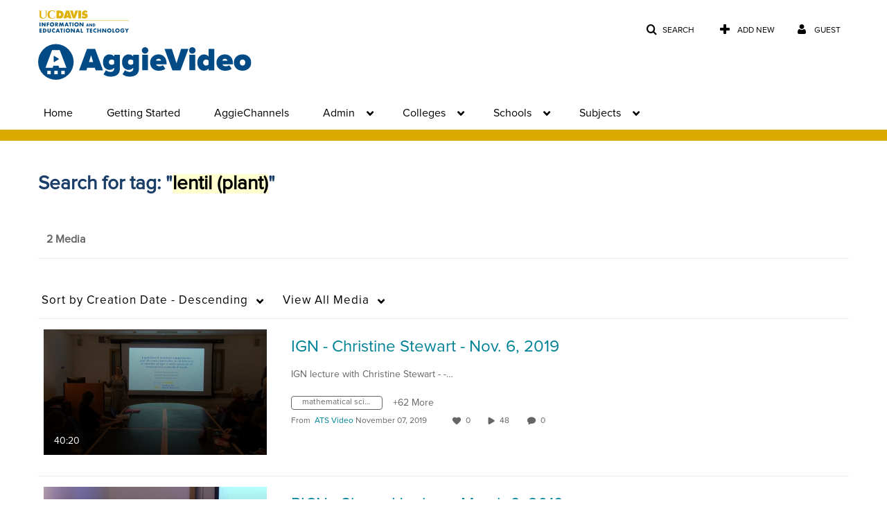

--- FILE ---
content_type: text/css
request_url: https://assets.mediaspace.kaltura.com/5.168.11.1026/public/build0/react-new/vendor.css
body_size: 4798
content:
/* Slider */
.slick-slider
{
    position: relative;

    display: block;
    box-sizing: border-box;

    -webkit-user-select: none;
       -moz-user-select: none;
            user-select: none;

    -webkit-touch-callout: none;
    -khtml-user-select: none;
    touch-action: pan-y;
    -webkit-tap-highlight-color: transparent;
}
.slick-list
{
    position: relative;

    display: block;
    overflow: hidden;

    margin: 0;
    padding: 0;
}
.slick-list:focus
{
    outline: none;
}
.slick-list.dragging
{
    cursor: pointer;
    cursor: hand;
}
.slick-slider .slick-track,
.slick-slider .slick-list
{
    transform: translate3d(0, 0, 0);
}
.slick-track
{
    position: relative;
    top: 0;
    left: 0;

    display: block;
    margin-left: auto;
    margin-right: auto;
}
.slick-track:before,
.slick-track:after
{
    display: table;

    content: '';
}
.slick-track:after
{
    clear: both;
}
.slick-loading .slick-track
{
    visibility: hidden;
}
.slick-slide
{
    display: none;
    float: left;

    height: 100%;
    min-height: 1px;
}
[dir='rtl'] .slick-slide
{
    float: right;
}
.slick-slide img
{
    display: block;
}
.slick-slide.slick-loading img
{
    display: none;
}
.slick-slide.dragging img
{
    pointer-events: none;
}
.slick-initialized .slick-slide
{
    display: block;
}
.slick-loading .slick-slide
{
    visibility: hidden;
}
.slick-vertical .slick-slide
{
    display: block;

    height: auto;

    border: 1px solid transparent;
}
.slick-arrow.slick-hidden {
    display: none;
}

@charset 'UTF-8';
/* Slider */
.slick-loading .slick-list
{
    background: #fff url('ajax-loader.gif') center center no-repeat;
}
/* Icons */
@font-face
{
    font-family: 'slick';
    font-weight: normal;
    font-style: normal;

    src: url('slick.eot');
    src: url('slick.eot#iefix') format('embedded-opentype'), url('slick.woff') format('woff'), url('slick.ttf') format('truetype'), url('slick.svg#slick') format('svg');
}
/* Arrows */
.slick-prev,
.slick-next
{
    font-size: 0;
    line-height: 0;

    position: absolute;
    top: 50%;

    display: block;

    width: 20px;
    height: 20px;
    padding: 0;
    transform: translate(0, -50%);

    cursor: pointer;

    color: transparent;
    border: none;
    outline: none;
    background: transparent;
}
.slick-prev:hover,
.slick-prev:focus,
.slick-next:hover,
.slick-next:focus
{
    color: transparent;
    outline: none;
    background: transparent;
}
.slick-prev:hover:before,
.slick-prev:focus:before,
.slick-next:hover:before,
.slick-next:focus:before
{
    opacity: 1;
}
.slick-prev.slick-disabled:before,
.slick-next.slick-disabled:before
{
    opacity: .25;
}
.slick-prev:before,
.slick-next:before
{
    font-family: 'slick';
    font-size: 20px;
    line-height: 1;

    opacity: .75;
    color: white;

    -webkit-font-smoothing: antialiased;
    -moz-osx-font-smoothing: grayscale;
}
.slick-prev
{
    left: -25px;
}
[dir='rtl'] .slick-prev
{
    right: -25px;
    left: auto;
}
.slick-prev:before
{
    content: '←';
}
[dir='rtl'] .slick-prev:before
{
    content: '→';
}
.slick-next
{
    right: -25px;
}
[dir='rtl'] .slick-next
{
    right: auto;
    left: -25px;
}
.slick-next:before
{
    content: '→';
}
[dir='rtl'] .slick-next:before
{
    content: '←';
}
/* Dots */
.slick-dotted.slick-slider
{
    margin-bottom: 30px;
}
.slick-dots
{
    position: absolute;
    bottom: -25px;

    display: block;

    width: 100%;
    padding: 0;
    margin: 0;

    list-style: none;

    text-align: center;
}
.slick-dots li
{
    position: relative;

    display: inline-block;

    width: 20px;
    height: 20px;
    margin: 0 5px;
    padding: 0;

    cursor: pointer;
}
.slick-dots li button
{
    font-size: 0;
    line-height: 0;

    display: block;

    width: 20px;
    height: 20px;
    padding: 5px;

    cursor: pointer;

    color: transparent;
    border: 0;
    outline: none;
    background: transparent;
}
.slick-dots li button:hover,
.slick-dots li button:focus
{
    outline: none;
}
.slick-dots li button:hover:before,
.slick-dots li button:focus:before
{
    opacity: 1;
}
.slick-dots li button:before
{
    font-family: 'slick';
    font-size: 6px;
    line-height: 20px;

    position: absolute;
    top: 0;
    left: 0;

    width: 20px;
    height: 20px;

    content: '•';
    text-align: center;

    opacity: .25;
    color: black;

    -webkit-font-smoothing: antialiased;
    -moz-osx-font-smoothing: grayscale;
}
.slick-dots li.slick-active button:before
{
    opacity: .75;
    color: black;
}

/*!
 * Quill Editor v2.0.2
 * https://quilljs.com
 * Copyright (c) 2017-2024, Slab
 * Copyright (c) 2014, Jason Chen
 * Copyright (c) 2013, salesforce.com
 */
.ql-container{box-sizing:border-box;font-family:Helvetica,Arial,sans-serif;font-size:13px;height:100%;margin:0;position:relative}
.ql-container.ql-disabled .ql-tooltip{visibility:hidden}
.ql-container:not(.ql-disabled) li[data-list=checked] > .ql-ui,.ql-container:not(.ql-disabled) li[data-list=unchecked] > .ql-ui{cursor:pointer}
.ql-clipboard{left:-100000px;height:1px;overflow-y:hidden;position:absolute;top:50%}
.ql-clipboard p{margin:0;padding:0}
.ql-editor{box-sizing:border-box;counter-reset:list-0 list-1 list-2 list-3 list-4 list-5 list-6 list-7 list-8 list-9;line-height:1.42;height:100%;outline:none;overflow-y:auto;padding:12px 15px;-o-tab-size:4;tab-size:4;-moz-tab-size:4;text-align:left;white-space:pre-wrap;word-wrap:break-word}
.ql-editor > *{cursor:text}
.ql-editor p,.ql-editor ol,.ql-editor pre,.ql-editor blockquote,.ql-editor h1,.ql-editor h2,.ql-editor h3,.ql-editor h4,.ql-editor h5,.ql-editor h6{margin:0;padding:0}
@supports (counter-set:none){.ql-editor p,.ql-editor h1,.ql-editor h2,.ql-editor h3,.ql-editor h4,.ql-editor h5,.ql-editor h6{counter-set:list-0 list-1 list-2 list-3 list-4 list-5 list-6 list-7 list-8 list-9}}
@supports not (counter-set:none){.ql-editor p,.ql-editor h1,.ql-editor h2,.ql-editor h3,.ql-editor h4,.ql-editor h5,.ql-editor h6{counter-reset:list-0 list-1 list-2 list-3 list-4 list-5 list-6 list-7 list-8 list-9}}
.ql-editor table{border-collapse:collapse}
.ql-editor td{border:1px solid #000;padding:2px 5px}
.ql-editor ol{padding-left:1.5em}
.ql-editor li{list-style-type:none;padding-left:1.5em;position:relative}
.ql-editor li > .ql-ui:before{display:inline-block;margin-left:-1.5em;margin-right:.3em;text-align:right;white-space:nowrap;width:1.2em}
.ql-editor li[data-list=checked] > .ql-ui,.ql-editor li[data-list=unchecked] > .ql-ui{color:#777}
.ql-editor li[data-list=bullet] > .ql-ui:before{content:'\2022'}
.ql-editor li[data-list=checked] > .ql-ui:before{content:'\2611'}
.ql-editor li[data-list=unchecked] > .ql-ui:before{content:'\2610'}
@supports (counter-set:none){.ql-editor li[data-list]{counter-set:list-1 list-2 list-3 list-4 list-5 list-6 list-7 list-8 list-9}}
@supports not (counter-set:none){.ql-editor li[data-list]{counter-reset:list-1 list-2 list-3 list-4 list-5 list-6 list-7 list-8 list-9}}
.ql-editor li[data-list=ordered]{counter-increment:list-0}
.ql-editor li[data-list=ordered] > .ql-ui:before{content:counter(list-0, decimal) '. '}
.ql-editor li[data-list=ordered].ql-indent-1{counter-increment:list-1}
.ql-editor li[data-list=ordered].ql-indent-1 > .ql-ui:before{content:counter(list-1, lower-alpha) '. '}
@supports (counter-set:none){.ql-editor li[data-list].ql-indent-1{counter-set:list-2 list-3 list-4 list-5 list-6 list-7 list-8 list-9}}
@supports not (counter-set:none){.ql-editor li[data-list].ql-indent-1{counter-reset:list-2 list-3 list-4 list-5 list-6 list-7 list-8 list-9}}
.ql-editor li[data-list=ordered].ql-indent-2{counter-increment:list-2}
.ql-editor li[data-list=ordered].ql-indent-2 > .ql-ui:before{content:counter(list-2, lower-roman) '. '}
@supports (counter-set:none){.ql-editor li[data-list].ql-indent-2{counter-set:list-3 list-4 list-5 list-6 list-7 list-8 list-9}}
@supports not (counter-set:none){.ql-editor li[data-list].ql-indent-2{counter-reset:list-3 list-4 list-5 list-6 list-7 list-8 list-9}}
.ql-editor li[data-list=ordered].ql-indent-3{counter-increment:list-3}
.ql-editor li[data-list=ordered].ql-indent-3 > .ql-ui:before{content:counter(list-3, decimal) '. '}
@supports (counter-set:none){.ql-editor li[data-list].ql-indent-3{counter-set:list-4 list-5 list-6 list-7 list-8 list-9}}
@supports not (counter-set:none){.ql-editor li[data-list].ql-indent-3{counter-reset:list-4 list-5 list-6 list-7 list-8 list-9}}
.ql-editor li[data-list=ordered].ql-indent-4{counter-increment:list-4}
.ql-editor li[data-list=ordered].ql-indent-4 > .ql-ui:before{content:counter(list-4, lower-alpha) '. '}
@supports (counter-set:none){.ql-editor li[data-list].ql-indent-4{counter-set:list-5 list-6 list-7 list-8 list-9}}
@supports not (counter-set:none){.ql-editor li[data-list].ql-indent-4{counter-reset:list-5 list-6 list-7 list-8 list-9}}
.ql-editor li[data-list=ordered].ql-indent-5{counter-increment:list-5}
.ql-editor li[data-list=ordered].ql-indent-5 > .ql-ui:before{content:counter(list-5, lower-roman) '. '}
@supports (counter-set:none){.ql-editor li[data-list].ql-indent-5{counter-set:list-6 list-7 list-8 list-9}}
@supports not (counter-set:none){.ql-editor li[data-list].ql-indent-5{counter-reset:list-6 list-7 list-8 list-9}}
.ql-editor li[data-list=ordered].ql-indent-6{counter-increment:list-6}
.ql-editor li[data-list=ordered].ql-indent-6 > .ql-ui:before{content:counter(list-6, decimal) '. '}
@supports (counter-set:none){.ql-editor li[data-list].ql-indent-6{counter-set:list-7 list-8 list-9}}
@supports not (counter-set:none){.ql-editor li[data-list].ql-indent-6{counter-reset:list-7 list-8 list-9}}
.ql-editor li[data-list=ordered].ql-indent-7{counter-increment:list-7}
.ql-editor li[data-list=ordered].ql-indent-7 > .ql-ui:before{content:counter(list-7, lower-alpha) '. '}
@supports (counter-set:none){.ql-editor li[data-list].ql-indent-7{counter-set:list-8 list-9}}
@supports not (counter-set:none){.ql-editor li[data-list].ql-indent-7{counter-reset:list-8 list-9}}
.ql-editor li[data-list=ordered].ql-indent-8{counter-increment:list-8}
.ql-editor li[data-list=ordered].ql-indent-8 > .ql-ui:before{content:counter(list-8, lower-roman) '. '}
@supports (counter-set:none){.ql-editor li[data-list].ql-indent-8{counter-set:list-9}}
@supports not (counter-set:none){.ql-editor li[data-list].ql-indent-8{counter-reset:list-9}}
.ql-editor li[data-list=ordered].ql-indent-9{counter-increment:list-9}
.ql-editor li[data-list=ordered].ql-indent-9 > .ql-ui:before{content:counter(list-9, decimal) '. '}
.ql-editor .ql-indent-1:not(.ql-direction-rtl){padding-left:3em}
.ql-editor li.ql-indent-1:not(.ql-direction-rtl){padding-left:4.5em}
.ql-editor .ql-indent-1.ql-direction-rtl.ql-align-right{padding-right:3em}
.ql-editor li.ql-indent-1.ql-direction-rtl.ql-align-right{padding-right:4.5em}
.ql-editor .ql-indent-2:not(.ql-direction-rtl){padding-left:6em}
.ql-editor li.ql-indent-2:not(.ql-direction-rtl){padding-left:7.5em}
.ql-editor .ql-indent-2.ql-direction-rtl.ql-align-right{padding-right:6em}
.ql-editor li.ql-indent-2.ql-direction-rtl.ql-align-right{padding-right:7.5em}
.ql-editor .ql-indent-3:not(.ql-direction-rtl){padding-left:9em}
.ql-editor li.ql-indent-3:not(.ql-direction-rtl){padding-left:10.5em}
.ql-editor .ql-indent-3.ql-direction-rtl.ql-align-right{padding-right:9em}
.ql-editor li.ql-indent-3.ql-direction-rtl.ql-align-right{padding-right:10.5em}
.ql-editor .ql-indent-4:not(.ql-direction-rtl){padding-left:12em}
.ql-editor li.ql-indent-4:not(.ql-direction-rtl){padding-left:13.5em}
.ql-editor .ql-indent-4.ql-direction-rtl.ql-align-right{padding-right:12em}
.ql-editor li.ql-indent-4.ql-direction-rtl.ql-align-right{padding-right:13.5em}
.ql-editor .ql-indent-5:not(.ql-direction-rtl){padding-left:15em}
.ql-editor li.ql-indent-5:not(.ql-direction-rtl){padding-left:16.5em}
.ql-editor .ql-indent-5.ql-direction-rtl.ql-align-right{padding-right:15em}
.ql-editor li.ql-indent-5.ql-direction-rtl.ql-align-right{padding-right:16.5em}
.ql-editor .ql-indent-6:not(.ql-direction-rtl){padding-left:18em}
.ql-editor li.ql-indent-6:not(.ql-direction-rtl){padding-left:19.5em}
.ql-editor .ql-indent-6.ql-direction-rtl.ql-align-right{padding-right:18em}
.ql-editor li.ql-indent-6.ql-direction-rtl.ql-align-right{padding-right:19.5em}
.ql-editor .ql-indent-7:not(.ql-direction-rtl){padding-left:21em}
.ql-editor li.ql-indent-7:not(.ql-direction-rtl){padding-left:22.5em}
.ql-editor .ql-indent-7.ql-direction-rtl.ql-align-right{padding-right:21em}
.ql-editor li.ql-indent-7.ql-direction-rtl.ql-align-right{padding-right:22.5em}
.ql-editor .ql-indent-8:not(.ql-direction-rtl){padding-left:24em}
.ql-editor li.ql-indent-8:not(.ql-direction-rtl){padding-left:25.5em}
.ql-editor .ql-indent-8.ql-direction-rtl.ql-align-right{padding-right:24em}
.ql-editor li.ql-indent-8.ql-direction-rtl.ql-align-right{padding-right:25.5em}
.ql-editor .ql-indent-9:not(.ql-direction-rtl){padding-left:27em}
.ql-editor li.ql-indent-9:not(.ql-direction-rtl){padding-left:28.5em}
.ql-editor .ql-indent-9.ql-direction-rtl.ql-align-right{padding-right:27em}
.ql-editor li.ql-indent-9.ql-direction-rtl.ql-align-right{padding-right:28.5em}
.ql-editor li.ql-direction-rtl{padding-right:1.5em}
.ql-editor li.ql-direction-rtl > .ql-ui:before{margin-left:.3em;margin-right:-1.5em;text-align:left}
.ql-editor table{table-layout:fixed;width:100%}
.ql-editor table td{outline:none}
.ql-editor .ql-code-block-container{font-family:monospace}
.ql-editor .ql-video{display:block;max-width:100%}
.ql-editor .ql-video.ql-align-center{margin:0 auto}
.ql-editor .ql-video.ql-align-right{margin:0 0 0 auto}
.ql-editor .ql-bg-black{background-color:#000}
.ql-editor .ql-bg-red{background-color:#e60000}
.ql-editor .ql-bg-orange{background-color:#f90}
.ql-editor .ql-bg-yellow{background-color:#ff0}
.ql-editor .ql-bg-green{background-color:#008a00}
.ql-editor .ql-bg-blue{background-color:#06c}
.ql-editor .ql-bg-purple{background-color:#93f}
.ql-editor .ql-color-white{color:#fff}
.ql-editor .ql-color-red{color:#e60000}
.ql-editor .ql-color-orange{color:#f90}
.ql-editor .ql-color-yellow{color:#ff0}
.ql-editor .ql-color-green{color:#008a00}
.ql-editor .ql-color-blue{color:#06c}
.ql-editor .ql-color-purple{color:#93f}
.ql-editor .ql-font-serif{font-family:Georgia,Times New Roman,serif}
.ql-editor .ql-font-monospace{font-family:Monaco,Courier New,monospace}
.ql-editor .ql-size-small{font-size:.75em}
.ql-editor .ql-size-large{font-size:1.5em}
.ql-editor .ql-size-huge{font-size:2.5em}
.ql-editor .ql-direction-rtl{direction:rtl;text-align:inherit}
.ql-editor .ql-align-center{text-align:center}
.ql-editor .ql-align-justify{text-align:justify}
.ql-editor .ql-align-right{text-align:right}
.ql-editor .ql-ui{position:absolute}
.ql-editor.ql-blank::before{color:rgba(0,0,0,0.6);content:attr(data-placeholder);font-style:italic;left:15px;pointer-events:none;position:absolute;right:15px}
.ql-snow.ql-toolbar:after,.ql-snow .ql-toolbar:after{clear:both;content:'';display:table}
.ql-snow.ql-toolbar button,.ql-snow .ql-toolbar button{background:none;border:none;cursor:pointer;display:inline-block;float:left;height:24px;padding:3px 5px;width:28px}
.ql-snow.ql-toolbar button svg,.ql-snow .ql-toolbar button svg{float:left;height:100%}
.ql-snow.ql-toolbar button:active:hover,.ql-snow .ql-toolbar button:active:hover{outline:none}
.ql-snow.ql-toolbar input.ql-image[type=file],.ql-snow .ql-toolbar input.ql-image[type=file]{display:none}
.ql-snow.ql-toolbar button:hover,.ql-snow .ql-toolbar button:hover,.ql-snow.ql-toolbar button:focus,.ql-snow .ql-toolbar button:focus,.ql-snow.ql-toolbar button.ql-active,.ql-snow .ql-toolbar button.ql-active,.ql-snow.ql-toolbar .ql-picker-label:hover,.ql-snow .ql-toolbar .ql-picker-label:hover,.ql-snow.ql-toolbar .ql-picker-label.ql-active,.ql-snow .ql-toolbar .ql-picker-label.ql-active,.ql-snow.ql-toolbar .ql-picker-item:hover,.ql-snow .ql-toolbar .ql-picker-item:hover,.ql-snow.ql-toolbar .ql-picker-item.ql-selected,.ql-snow .ql-toolbar .ql-picker-item.ql-selected{color:#06c}
.ql-snow.ql-toolbar button:hover .ql-fill,.ql-snow .ql-toolbar button:hover .ql-fill,.ql-snow.ql-toolbar button:focus .ql-fill,.ql-snow .ql-toolbar button:focus .ql-fill,.ql-snow.ql-toolbar button.ql-active .ql-fill,.ql-snow .ql-toolbar button.ql-active .ql-fill,.ql-snow.ql-toolbar .ql-picker-label:hover .ql-fill,.ql-snow .ql-toolbar .ql-picker-label:hover .ql-fill,.ql-snow.ql-toolbar .ql-picker-label.ql-active .ql-fill,.ql-snow .ql-toolbar .ql-picker-label.ql-active .ql-fill,.ql-snow.ql-toolbar .ql-picker-item:hover .ql-fill,.ql-snow .ql-toolbar .ql-picker-item:hover .ql-fill,.ql-snow.ql-toolbar .ql-picker-item.ql-selected .ql-fill,.ql-snow .ql-toolbar .ql-picker-item.ql-selected .ql-fill,.ql-snow.ql-toolbar button:hover .ql-stroke.ql-fill,.ql-snow .ql-toolbar button:hover .ql-stroke.ql-fill,.ql-snow.ql-toolbar button:focus .ql-stroke.ql-fill,.ql-snow .ql-toolbar button:focus .ql-stroke.ql-fill,.ql-snow.ql-toolbar button.ql-active .ql-stroke.ql-fill,.ql-snow .ql-toolbar button.ql-active .ql-stroke.ql-fill,.ql-snow.ql-toolbar .ql-picker-label:hover .ql-stroke.ql-fill,.ql-snow .ql-toolbar .ql-picker-label:hover .ql-stroke.ql-fill,.ql-snow.ql-toolbar .ql-picker-label.ql-active .ql-stroke.ql-fill,.ql-snow .ql-toolbar .ql-picker-label.ql-active .ql-stroke.ql-fill,.ql-snow.ql-toolbar .ql-picker-item:hover .ql-stroke.ql-fill,.ql-snow .ql-toolbar .ql-picker-item:hover .ql-stroke.ql-fill,.ql-snow.ql-toolbar .ql-picker-item.ql-selected .ql-stroke.ql-fill,.ql-snow .ql-toolbar .ql-picker-item.ql-selected .ql-stroke.ql-fill{fill:#06c}
.ql-snow.ql-toolbar button:hover .ql-stroke,.ql-snow .ql-toolbar button:hover .ql-stroke,.ql-snow.ql-toolbar button:focus .ql-stroke,.ql-snow .ql-toolbar button:focus .ql-stroke,.ql-snow.ql-toolbar button.ql-active .ql-stroke,.ql-snow .ql-toolbar button.ql-active .ql-stroke,.ql-snow.ql-toolbar .ql-picker-label:hover .ql-stroke,.ql-snow .ql-toolbar .ql-picker-label:hover .ql-stroke,.ql-snow.ql-toolbar .ql-picker-label.ql-active .ql-stroke,.ql-snow .ql-toolbar .ql-picker-label.ql-active .ql-stroke,.ql-snow.ql-toolbar .ql-picker-item:hover .ql-stroke,.ql-snow .ql-toolbar .ql-picker-item:hover .ql-stroke,.ql-snow.ql-toolbar .ql-picker-item.ql-selected .ql-stroke,.ql-snow .ql-toolbar .ql-picker-item.ql-selected .ql-stroke,.ql-snow.ql-toolbar button:hover .ql-stroke-miter,.ql-snow .ql-toolbar button:hover .ql-stroke-miter,.ql-snow.ql-toolbar button:focus .ql-stroke-miter,.ql-snow .ql-toolbar button:focus .ql-stroke-miter,.ql-snow.ql-toolbar button.ql-active .ql-stroke-miter,.ql-snow .ql-toolbar button.ql-active .ql-stroke-miter,.ql-snow.ql-toolbar .ql-picker-label:hover .ql-stroke-miter,.ql-snow .ql-toolbar .ql-picker-label:hover .ql-stroke-miter,.ql-snow.ql-toolbar .ql-picker-label.ql-active .ql-stroke-miter,.ql-snow .ql-toolbar .ql-picker-label.ql-active .ql-stroke-miter,.ql-snow.ql-toolbar .ql-picker-item:hover .ql-stroke-miter,.ql-snow .ql-toolbar .ql-picker-item:hover .ql-stroke-miter,.ql-snow.ql-toolbar .ql-picker-item.ql-selected .ql-stroke-miter,.ql-snow .ql-toolbar .ql-picker-item.ql-selected .ql-stroke-miter{stroke:#06c}
@media (pointer:coarse){.ql-snow.ql-toolbar button:hover:not(.ql-active),.ql-snow .ql-toolbar button:hover:not(.ql-active){color:#444}.ql-snow.ql-toolbar button:hover:not(.ql-active) .ql-fill,.ql-snow .ql-toolbar button:hover:not(.ql-active) .ql-fill,.ql-snow.ql-toolbar button:hover:not(.ql-active) .ql-stroke.ql-fill,.ql-snow .ql-toolbar button:hover:not(.ql-active) .ql-stroke.ql-fill{fill:#444}.ql-snow.ql-toolbar button:hover:not(.ql-active) .ql-stroke,.ql-snow .ql-toolbar button:hover:not(.ql-active) .ql-stroke,.ql-snow.ql-toolbar button:hover:not(.ql-active) .ql-stroke-miter,.ql-snow .ql-toolbar button:hover:not(.ql-active) .ql-stroke-miter{stroke:#444}}
.ql-snow{box-sizing:border-box}
.ql-snow *{box-sizing:border-box}
.ql-snow .ql-hidden{display:none}
.ql-snow .ql-out-bottom,.ql-snow .ql-out-top{visibility:hidden}
.ql-snow .ql-tooltip{position:absolute;transform:translateY(10px)}
.ql-snow .ql-tooltip a{cursor:pointer;text-decoration:none}
.ql-snow .ql-tooltip.ql-flip{transform:translateY(-10px)}
.ql-snow .ql-formats{display:inline-block;vertical-align:middle}
.ql-snow .ql-formats:after{clear:both;content:'';display:table}
.ql-snow .ql-stroke{fill:none;stroke:#444;stroke-linecap:round;stroke-linejoin:round;stroke-width:2}
.ql-snow .ql-stroke-miter{fill:none;stroke:#444;stroke-miterlimit:10;stroke-width:2}
.ql-snow .ql-fill,.ql-snow .ql-stroke.ql-fill{fill:#444}
.ql-snow .ql-empty{fill:none}
.ql-snow .ql-even{fill-rule:evenodd}
.ql-snow .ql-thin,.ql-snow .ql-stroke.ql-thin{stroke-width:1}
.ql-snow .ql-transparent{opacity:.4}
.ql-snow .ql-direction svg:last-child{display:none}
.ql-snow .ql-direction.ql-active svg:last-child{display:inline}
.ql-snow .ql-direction.ql-active svg:first-child{display:none}
.ql-snow .ql-editor h1{font-size:2em}
.ql-snow .ql-editor h2{font-size:1.5em}
.ql-snow .ql-editor h3{font-size:1.17em}
.ql-snow .ql-editor h4{font-size:1em}
.ql-snow .ql-editor h5{font-size:.83em}
.ql-snow .ql-editor h6{font-size:.67em}
.ql-snow .ql-editor a{text-decoration:underline}
.ql-snow .ql-editor blockquote{border-left:4px solid #ccc;margin-bottom:5px;margin-top:5px;padding-left:16px}
.ql-snow .ql-editor code,.ql-snow .ql-editor .ql-code-block-container{background-color:#f0f0f0;border-radius:3px}
.ql-snow .ql-editor .ql-code-block-container{margin-bottom:5px;margin-top:5px;padding:5px 10px}
.ql-snow .ql-editor code{font-size:85%;padding:2px 4px}
.ql-snow .ql-editor .ql-code-block-container{background-color:#23241f;color:#f8f8f2;overflow:visible}
.ql-snow .ql-editor img{max-width:100%}
.ql-snow .ql-picker{color:#444;display:inline-block;float:left;font-size:14px;font-weight:500;height:24px;position:relative;vertical-align:middle}
.ql-snow .ql-picker-label{cursor:pointer;display:inline-block;height:100%;padding-left:8px;padding-right:2px;position:relative;width:100%}
.ql-snow .ql-picker-label::before{display:inline-block;line-height:22px}
.ql-snow .ql-picker-options{background-color:#fff;display:none;min-width:100%;padding:4px 8px;position:absolute;white-space:nowrap}
.ql-snow .ql-picker-options .ql-picker-item{cursor:pointer;display:block;padding-bottom:5px;padding-top:5px}
.ql-snow .ql-picker.ql-expanded .ql-picker-label{color:#ccc;z-index:2}
.ql-snow .ql-picker.ql-expanded .ql-picker-label .ql-fill{fill:#ccc}
.ql-snow .ql-picker.ql-expanded .ql-picker-label .ql-stroke{stroke:#ccc}
.ql-snow .ql-picker.ql-expanded .ql-picker-options{display:block;margin-top:-1px;top:100%;z-index:1}
.ql-snow .ql-color-picker,.ql-snow .ql-icon-picker{width:28px}
.ql-snow .ql-color-picker .ql-picker-label,.ql-snow .ql-icon-picker .ql-picker-label{padding:2px 4px}
.ql-snow .ql-color-picker .ql-picker-label svg,.ql-snow .ql-icon-picker .ql-picker-label svg{right:4px}
.ql-snow .ql-icon-picker .ql-picker-options{padding:4px 0}
.ql-snow .ql-icon-picker .ql-picker-item{height:24px;width:24px;padding:2px 4px}
.ql-snow .ql-color-picker .ql-picker-options{padding:3px 5px;width:152px}
.ql-snow .ql-color-picker .ql-picker-item{border:1px solid transparent;float:left;height:16px;margin:2px;padding:0;width:16px}
.ql-snow .ql-picker:not(.ql-color-picker):not(.ql-icon-picker) svg{position:absolute;margin-top:-9px;right:0;top:50%;width:18px}
.ql-snow .ql-picker.ql-header .ql-picker-label[data-label]:not([data-label=''])::before,.ql-snow .ql-picker.ql-font .ql-picker-label[data-label]:not([data-label=''])::before,.ql-snow .ql-picker.ql-size .ql-picker-label[data-label]:not([data-label=''])::before,.ql-snow .ql-picker.ql-header .ql-picker-item[data-label]:not([data-label=''])::before,.ql-snow .ql-picker.ql-font .ql-picker-item[data-label]:not([data-label=''])::before,.ql-snow .ql-picker.ql-size .ql-picker-item[data-label]:not([data-label=''])::before{content:attr(data-label)}
.ql-snow .ql-picker.ql-header{width:98px}
.ql-snow .ql-picker.ql-header .ql-picker-label::before,.ql-snow .ql-picker.ql-header .ql-picker-item::before{content:'Normal'}
.ql-snow .ql-picker.ql-header .ql-picker-label[data-value="1"]::before,.ql-snow .ql-picker.ql-header .ql-picker-item[data-value="1"]::before{content:'Heading 1'}
.ql-snow .ql-picker.ql-header .ql-picker-label[data-value="2"]::before,.ql-snow .ql-picker.ql-header .ql-picker-item[data-value="2"]::before{content:'Heading 2'}
.ql-snow .ql-picker.ql-header .ql-picker-label[data-value="3"]::before,.ql-snow .ql-picker.ql-header .ql-picker-item[data-value="3"]::before{content:'Heading 3'}
.ql-snow .ql-picker.ql-header .ql-picker-label[data-value="4"]::before,.ql-snow .ql-picker.ql-header .ql-picker-item[data-value="4"]::before{content:'Heading 4'}
.ql-snow .ql-picker.ql-header .ql-picker-label[data-value="5"]::before,.ql-snow .ql-picker.ql-header .ql-picker-item[data-value="5"]::before{content:'Heading 5'}
.ql-snow .ql-picker.ql-header .ql-picker-label[data-value="6"]::before,.ql-snow .ql-picker.ql-header .ql-picker-item[data-value="6"]::before{content:'Heading 6'}
.ql-snow .ql-picker.ql-header .ql-picker-item[data-value="1"]::before{font-size:2em}
.ql-snow .ql-picker.ql-header .ql-picker-item[data-value="2"]::before{font-size:1.5em}
.ql-snow .ql-picker.ql-header .ql-picker-item[data-value="3"]::before{font-size:1.17em}
.ql-snow .ql-picker.ql-header .ql-picker-item[data-value="4"]::before{font-size:1em}
.ql-snow .ql-picker.ql-header .ql-picker-item[data-value="5"]::before{font-size:.83em}
.ql-snow .ql-picker.ql-header .ql-picker-item[data-value="6"]::before{font-size:.67em}
.ql-snow .ql-picker.ql-font{width:108px}
.ql-snow .ql-picker.ql-font .ql-picker-label::before,.ql-snow .ql-picker.ql-font .ql-picker-item::before{content:'Sans Serif'}
.ql-snow .ql-picker.ql-font .ql-picker-label[data-value=serif]::before,.ql-snow .ql-picker.ql-font .ql-picker-item[data-value=serif]::before{content:'Serif'}
.ql-snow .ql-picker.ql-font .ql-picker-label[data-value=monospace]::before,.ql-snow .ql-picker.ql-font .ql-picker-item[data-value=monospace]::before{content:'Monospace'}
.ql-snow .ql-picker.ql-font .ql-picker-item[data-value=serif]::before{font-family:Georgia,Times New Roman,serif}
.ql-snow .ql-picker.ql-font .ql-picker-item[data-value=monospace]::before{font-family:Monaco,Courier New,monospace}
.ql-snow .ql-picker.ql-size{width:98px}
.ql-snow .ql-picker.ql-size .ql-picker-label::before,.ql-snow .ql-picker.ql-size .ql-picker-item::before{content:'Normal'}
.ql-snow .ql-picker.ql-size .ql-picker-label[data-value=small]::before,.ql-snow .ql-picker.ql-size .ql-picker-item[data-value=small]::before{content:'Small'}
.ql-snow .ql-picker.ql-size .ql-picker-label[data-value=large]::before,.ql-snow .ql-picker.ql-size .ql-picker-item[data-value=large]::before{content:'Large'}
.ql-snow .ql-picker.ql-size .ql-picker-label[data-value=huge]::before,.ql-snow .ql-picker.ql-size .ql-picker-item[data-value=huge]::before{content:'Huge'}
.ql-snow .ql-picker.ql-size .ql-picker-item[data-value=small]::before{font-size:10px}
.ql-snow .ql-picker.ql-size .ql-picker-item[data-value=large]::before{font-size:18px}
.ql-snow .ql-picker.ql-size .ql-picker-item[data-value=huge]::before{font-size:32px}
.ql-snow .ql-color-picker.ql-background .ql-picker-item{background-color:#fff}
.ql-snow .ql-color-picker.ql-color .ql-picker-item{background-color:#000}
.ql-code-block-container{position:relative}
.ql-code-block-container .ql-ui{right:5px;top:5px}
.ql-toolbar.ql-snow{border:1px solid #ccc;box-sizing:border-box;font-family:'Helvetica Neue','Helvetica','Arial',sans-serif;padding:8px}
.ql-toolbar.ql-snow .ql-formats{margin-right:15px}
.ql-toolbar.ql-snow .ql-picker-label{border:1px solid transparent}
.ql-toolbar.ql-snow .ql-picker-options{border:1px solid transparent;box-shadow:rgba(0,0,0,0.2) 0 2px 8px}
.ql-toolbar.ql-snow .ql-picker.ql-expanded .ql-picker-label{border-color:#ccc}
.ql-toolbar.ql-snow .ql-picker.ql-expanded .ql-picker-options{border-color:#ccc}
.ql-toolbar.ql-snow .ql-color-picker .ql-picker-item.ql-selected,.ql-toolbar.ql-snow .ql-color-picker .ql-picker-item:hover{border-color:#000}
.ql-toolbar.ql-snow + .ql-container.ql-snow{border-top:0}
.ql-snow .ql-tooltip{background-color:#fff;border:1px solid #ccc;box-shadow:0 0 5px #ddd;color:#444;padding:5px 12px;white-space:nowrap}
.ql-snow .ql-tooltip::before{content:"Visit URL:";line-height:26px;margin-right:8px}
.ql-snow .ql-tooltip input[type=text]{display:none;border:1px solid #ccc;font-size:13px;height:26px;margin:0;padding:3px 5px;width:170px}
.ql-snow .ql-tooltip a.ql-preview{display:inline-block;max-width:200px;overflow-x:hidden;text-overflow:ellipsis;vertical-align:top}
.ql-snow .ql-tooltip a.ql-action::after{border-right:1px solid #ccc;content:'Edit';margin-left:16px;padding-right:8px}
.ql-snow .ql-tooltip a.ql-remove::before{content:'Remove';margin-left:8px}
.ql-snow .ql-tooltip a{line-height:26px}
.ql-snow .ql-tooltip.ql-editing a.ql-preview,.ql-snow .ql-tooltip.ql-editing a.ql-remove{display:none}
.ql-snow .ql-tooltip.ql-editing input[type=text]{display:inline-block}
.ql-snow .ql-tooltip.ql-editing a.ql-action::after{border-right:0;content:'Save';padding-right:0}
.ql-snow .ql-tooltip[data-mode=link]::before{content:"Enter link:"}
.ql-snow .ql-tooltip[data-mode=formula]::before{content:"Enter formula:"}
.ql-snow .ql-tooltip[data-mode=video]::before{content:"Enter video:"}
.ql-snow a{color:#06c}
.ql-container.ql-snow{border:1px solid #ccc}
/*# sourceMappingURL=quill.snow.css.map*/

/*# sourceMappingURL=vendor.css.map*/

--- FILE ---
content_type: text/plain;charset=UTF-8
request_url: https://video.ucdavis.edu/user/get-details?format=ajax&_=1768829340298
body_size: 481
content:
{"content":[{"target":"#userMobileMenuDisplayName, #userMenuDisplayName","action":"replace","content":"Guest"}],"script":"$(\"body\").trigger(\"userDetailsPopulated\");;document.querySelector(\"meta[name=xsrf-ajax-nonce]\").setAttribute(\"content\", \"[base64]\");"}